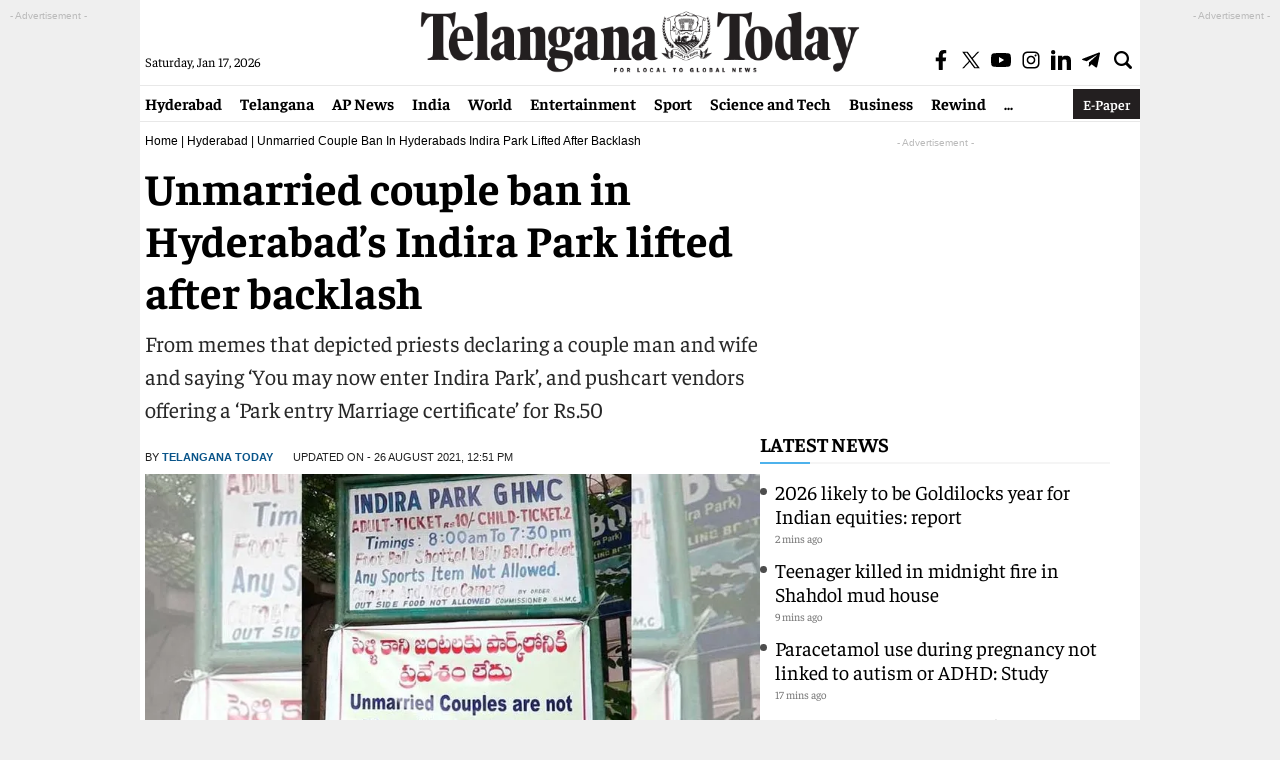

--- FILE ---
content_type: text/html; charset=utf-8
request_url: https://www.google.com/recaptcha/api2/aframe
body_size: 268
content:
<!DOCTYPE HTML><html><head><meta http-equiv="content-type" content="text/html; charset=UTF-8"></head><body><script nonce="3OCaMSDGg3rcNh-9W4kS3Q">/** Anti-fraud and anti-abuse applications only. See google.com/recaptcha */ try{var clients={'sodar':'https://pagead2.googlesyndication.com/pagead/sodar?'};window.addEventListener("message",function(a){try{if(a.source===window.parent){var b=JSON.parse(a.data);var c=clients[b['id']];if(c){var d=document.createElement('img');d.src=c+b['params']+'&rc='+(localStorage.getItem("rc::a")?sessionStorage.getItem("rc::b"):"");window.document.body.appendChild(d);sessionStorage.setItem("rc::e",parseInt(sessionStorage.getItem("rc::e")||0)+1);localStorage.setItem("rc::h",'1768650766411');}}}catch(b){}});window.parent.postMessage("_grecaptcha_ready", "*");}catch(b){}</script></body></html>

--- FILE ---
content_type: application/javascript; charset=utf-8
request_url: https://fundingchoicesmessages.google.com/f/AGSKWxW3-Ey7ATNPsd0mLF8UU3XEgMpzR7_fMCAHYA3wn9fFtiPK-a3RWcqkoNtgLxd_cL4tF3RaOQNBZPYix31ez9dqwlguzFkjvk6kwE7_Qq84LhyY97ZiKaWxW_dGkcFwxh733gsDJyA3xsA4SWBvJLmBQUVWh7Ip07eUDXLvNqXzkrdE46zxNiUDGVFz/_/adtrack.?framId=ad_/javascript/oas./googleadhp./sidelinead.
body_size: -1293
content:
window['ab3c8dfb-d7d6-4940-96b9-37e01671d372'] = true;